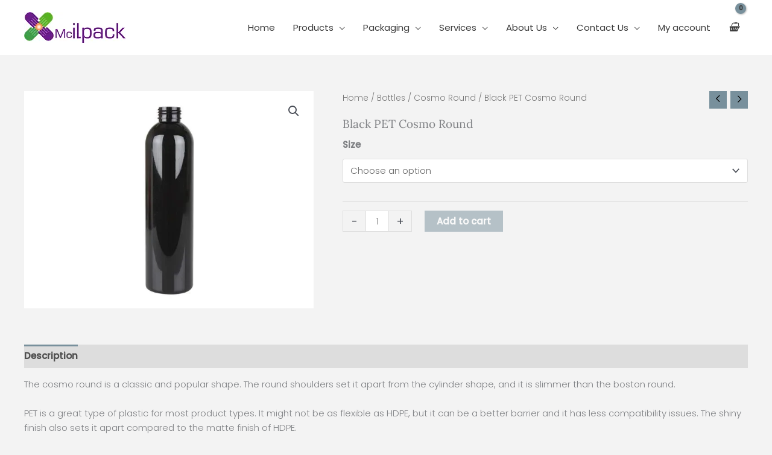

--- FILE ---
content_type: text/css
request_url: https://mcilpack.com/wp-content/uploads/elementor/css/post-1926.css?ver=1769744399
body_size: 408
content:
.elementor-1926 .elementor-element.elementor-element-5de975f9:not(.elementor-motion-effects-element-type-background), .elementor-1926 .elementor-element.elementor-element-5de975f9 > .elementor-motion-effects-container > .elementor-motion-effects-layer{background-color:#1c1c1c;background-position:bottom center;background-repeat:no-repeat;background-size:cover;}.elementor-1926 .elementor-element.elementor-element-5de975f9 > .elementor-background-overlay{background-color:#000000;opacity:0.37;transition:background 0.3s, border-radius 0.3s, opacity 0.3s;}.elementor-1926 .elementor-element.elementor-element-5de975f9{transition:background 0.3s, border 0.3s, border-radius 0.3s, box-shadow 0.3s;margin-top:0px;margin-bottom:55px;padding:0px 0px 0px 0px;}.elementor-1926 .elementor-element.elementor-element-5c6986ef > .elementor-element-populated{margin:0px 0px 0px 0px;--e-column-margin-right:0px;--e-column-margin-left:0px;padding:0px 0px 0px 0px;}.elementor-1926 .elementor-element.elementor-element-3e8f2bc5{--spacer-size:50px;}.elementor-bc-flex-widget .elementor-1926 .elementor-element.elementor-element-4d6f61c5.elementor-column .elementor-widget-wrap{align-items:center;}.elementor-1926 .elementor-element.elementor-element-4d6f61c5.elementor-column.elementor-element[data-element_type="column"] > .elementor-widget-wrap.elementor-element-populated{align-content:center;align-items:center;}.elementor-widget-heading .elementor-heading-title{font-family:var( --e-global-typography-primary-font-family ), Sans-serif;font-weight:var( --e-global-typography-primary-font-weight );color:var( --e-global-color-primary );}.elementor-1926 .elementor-element.elementor-element-3c4d6397{text-align:center;}.elementor-1926 .elementor-element.elementor-element-3c4d6397 .elementor-heading-title{font-family:"Lora", Sans-serif;color:#ffffff;}.elementor-1926 .elementor-element.elementor-element-589df230{--grid-template-columns:repeat(0, auto);--icon-size:20px;--grid-column-gap:22px;--grid-row-gap:0px;}.elementor-1926 .elementor-element.elementor-element-589df230 .elementor-widget-container{text-align:center;}.elementor-1926 .elementor-element.elementor-element-589df230 .elementor-social-icon{background-color:#819aa8;}.elementor-1926 .elementor-element.elementor-element-589df230 .elementor-social-icon i{color:#000000;}.elementor-1926 .elementor-element.elementor-element-589df230 .elementor-social-icon svg{fill:#000000;}.elementor-1926 .elementor-element.elementor-element-589df230 .elementor-social-icon:hover{background-color:#aed6e2;}.elementor-1926 .elementor-element.elementor-element-7467ce39{--spacer-size:60px;}

--- FILE ---
content_type: text/css
request_url: https://mcilpack.com/wp-content/uploads/elementor/css/post-1932.css?ver=1769744399
body_size: 408
content:
.elementor-1932 .elementor-element.elementor-element-5de975f9:not(.elementor-motion-effects-element-type-background), .elementor-1932 .elementor-element.elementor-element-5de975f9 > .elementor-motion-effects-container > .elementor-motion-effects-layer{background-color:#1c1c1c;background-position:bottom center;background-repeat:no-repeat;background-size:cover;}.elementor-1932 .elementor-element.elementor-element-5de975f9 > .elementor-background-overlay{background-color:#000000;opacity:0.37;transition:background 0.3s, border-radius 0.3s, opacity 0.3s;}.elementor-1932 .elementor-element.elementor-element-5de975f9{transition:background 0.3s, border 0.3s, border-radius 0.3s, box-shadow 0.3s;margin-top:0px;margin-bottom:55px;padding:0px 0px 0px 0px;}.elementor-1932 .elementor-element.elementor-element-5c6986ef > .elementor-element-populated{margin:0px 0px 0px 0px;--e-column-margin-right:0px;--e-column-margin-left:0px;padding:0px 0px 0px 0px;}.elementor-1932 .elementor-element.elementor-element-3e8f2bc5{--spacer-size:50px;}.elementor-bc-flex-widget .elementor-1932 .elementor-element.elementor-element-4d6f61c5.elementor-column .elementor-widget-wrap{align-items:center;}.elementor-1932 .elementor-element.elementor-element-4d6f61c5.elementor-column.elementor-element[data-element_type="column"] > .elementor-widget-wrap.elementor-element-populated{align-content:center;align-items:center;}.elementor-widget-heading .elementor-heading-title{font-family:var( --e-global-typography-primary-font-family ), Sans-serif;font-weight:var( --e-global-typography-primary-font-weight );color:var( --e-global-color-primary );}.elementor-1932 .elementor-element.elementor-element-3c4d6397{text-align:center;}.elementor-1932 .elementor-element.elementor-element-3c4d6397 .elementor-heading-title{font-family:"Lora", Sans-serif;color:#ffffff;}.elementor-1932 .elementor-element.elementor-element-589df230{--grid-template-columns:repeat(0, auto);--icon-size:20px;--grid-column-gap:22px;--grid-row-gap:0px;}.elementor-1932 .elementor-element.elementor-element-589df230 .elementor-widget-container{text-align:center;}.elementor-1932 .elementor-element.elementor-element-589df230 .elementor-social-icon{background-color:#819aa8;}.elementor-1932 .elementor-element.elementor-element-589df230 .elementor-social-icon i{color:#000000;}.elementor-1932 .elementor-element.elementor-element-589df230 .elementor-social-icon svg{fill:#000000;}.elementor-1932 .elementor-element.elementor-element-589df230 .elementor-social-icon:hover{background-color:#aed6e2;}.elementor-1932 .elementor-element.elementor-element-7467ce39{--spacer-size:60px;}

--- FILE ---
content_type: text/css
request_url: https://mcilpack.com/wp-content/uploads/elementor/css/post-1987.css?ver=1769744399
body_size: 407
content:
.elementor-1987 .elementor-element.elementor-element-5de975f9:not(.elementor-motion-effects-element-type-background), .elementor-1987 .elementor-element.elementor-element-5de975f9 > .elementor-motion-effects-container > .elementor-motion-effects-layer{background-color:#1c1c1c;background-position:bottom center;background-repeat:no-repeat;background-size:cover;}.elementor-1987 .elementor-element.elementor-element-5de975f9 > .elementor-background-overlay{background-color:#000000;opacity:0.37;transition:background 0.3s, border-radius 0.3s, opacity 0.3s;}.elementor-1987 .elementor-element.elementor-element-5de975f9{transition:background 0.3s, border 0.3s, border-radius 0.3s, box-shadow 0.3s;margin-top:0px;margin-bottom:55px;padding:0px 0px 0px 0px;}.elementor-1987 .elementor-element.elementor-element-5c6986ef > .elementor-element-populated{margin:0px 0px 0px 0px;--e-column-margin-right:0px;--e-column-margin-left:0px;padding:0px 0px 0px 0px;}.elementor-1987 .elementor-element.elementor-element-3e8f2bc5{--spacer-size:50px;}.elementor-bc-flex-widget .elementor-1987 .elementor-element.elementor-element-4d6f61c5.elementor-column .elementor-widget-wrap{align-items:center;}.elementor-1987 .elementor-element.elementor-element-4d6f61c5.elementor-column.elementor-element[data-element_type="column"] > .elementor-widget-wrap.elementor-element-populated{align-content:center;align-items:center;}.elementor-widget-heading .elementor-heading-title{font-family:var( --e-global-typography-primary-font-family ), Sans-serif;font-weight:var( --e-global-typography-primary-font-weight );color:var( --e-global-color-primary );}.elementor-1987 .elementor-element.elementor-element-3c4d6397{text-align:center;}.elementor-1987 .elementor-element.elementor-element-3c4d6397 .elementor-heading-title{font-family:"Lora", Sans-serif;color:#ffffff;}.elementor-1987 .elementor-element.elementor-element-589df230{--grid-template-columns:repeat(0, auto);--icon-size:20px;--grid-column-gap:22px;--grid-row-gap:0px;}.elementor-1987 .elementor-element.elementor-element-589df230 .elementor-widget-container{text-align:center;}.elementor-1987 .elementor-element.elementor-element-589df230 .elementor-social-icon{background-color:#819aa8;}.elementor-1987 .elementor-element.elementor-element-589df230 .elementor-social-icon i{color:#000000;}.elementor-1987 .elementor-element.elementor-element-589df230 .elementor-social-icon svg{fill:#000000;}.elementor-1987 .elementor-element.elementor-element-589df230 .elementor-social-icon:hover{background-color:#aed6e2;}.elementor-1987 .elementor-element.elementor-element-7467ce39{--spacer-size:60px;}